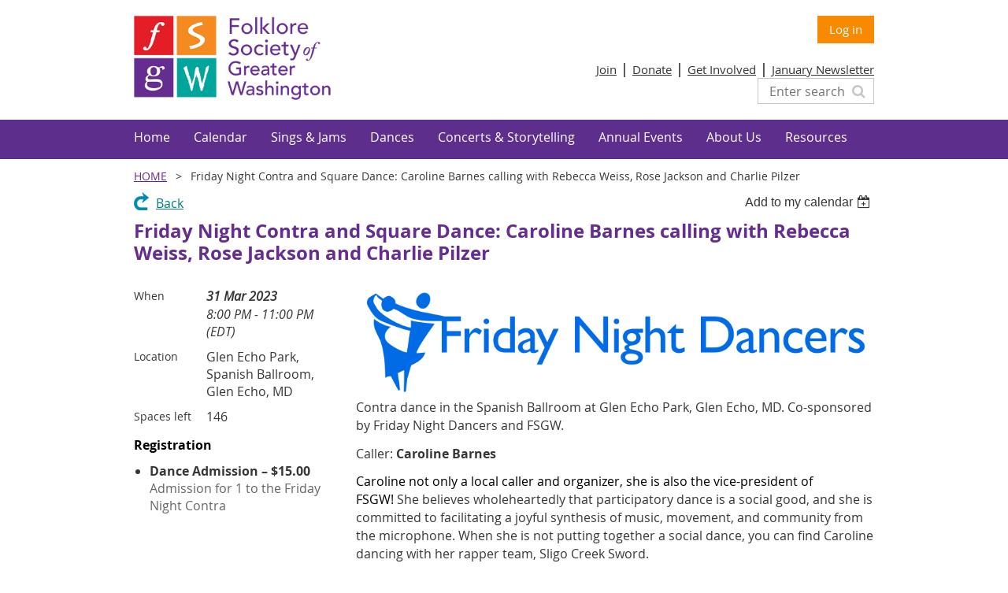

--- FILE ---
content_type: text/html; charset=utf-8
request_url: https://fsgw.org/event-5103204
body_size: 10885
content:
<!DOCTYPE html>
<!--[if lt IE 7 ]><html lang="en" class="no-js ie6 "><![endif]-->
<!--[if IE 7 ]><html lang="en" class="no-js ie7 "> <![endif]-->
<!--[if IE 8 ]><html lang="en" class="no-js ie8 "> <![endif]-->
<!--[if IE 9 ]><html lang="en" class="no-js ie9 "><![endif]-->
<!--[if (gt IE 9)|!(IE)]><!--><html lang="en" class="no-js "> <!--<![endif]-->
  <head id="Head1">
		<link rel="stylesheet" type="text/css" href="https://kit-pro.fontawesome.com/releases/latest/css/pro.min.css" />
<meta name="viewport" content="width=device-width, initial-scale=1.0">
<link href="https://sf.wildapricot.org/BuiltTheme/whiteboard_maya_blue.v3.0/current/18a96b93/Styles/combined.css" rel="stylesheet" type="text/css" /><link href="https://fsgw.org/resources/theme/customStyles.css?t=638205337028070000" rel="stylesheet" type="text/css" /><link href="https://fsgw.org/resources/theme/user.css?t=638211678820000000" rel="stylesheet" type="text/css" /><link href="https://live-sf.wildapricot.org/WebUI/built9.11.0-db59b40/scripts/public/react/index-84b33b4.css" rel="stylesheet" type="text/css" /><link href="https://live-sf.wildapricot.org/WebUI/built9.11.0-db59b40/css/shared/ui/shared-ui-compiled.css" rel="stylesheet" type="text/css" /><script type="text/javascript" language="javascript" id="idJavaScriptEnvironment">var bonaPage_BuildVer='9.11.0-db59b40';
var bonaPage_AdminBackendUrl = '/admin/';
var bonaPage_StatRes='https://live-sf.wildapricot.org/WebUI/';
var bonaPage_InternalPageType = { isUndefinedPage : false,isWebPage : false,isAdminPage : false,isDialogPage : false,isSystemPage : true,isErrorPage : false,isError404Page : false };
var bonaPage_PageView = { isAnonymousView : true,isMemberView : false,isAdminView : false };
var WidgetMode = 0;
var bonaPage_IsUserAnonymous = true;
var bonaPage_ThemeVer='18a96b93638211678820000000638205337028070000'; var bonaPage_ThemeId = 'whiteboard_maya_blue.v3.0'; var bonaPage_ThemeVersion = '3.0';
var bonaPage_id='18008'; version_id='';
if (bonaPage_InternalPageType && (bonaPage_InternalPageType.isSystemPage || bonaPage_InternalPageType.isWebPage) && window.self !== window.top) { var success = true; try { var tmp = top.location.href; if (!tmp) { top.location = self.location; } } catch (err) { try { if (self != top) { top.location = self.location; } } catch (err) { try { if (self != top) { top = self; } success = false; } catch (err) { success = false; } } success = false; } if (!success) { window.onload = function() { document.open('text/html', 'replace'); document.write('<ht'+'ml><he'+'ad></he'+'ad><bo'+'dy><h1>Wrong document context!</h1></bo'+'dy></ht'+'ml>'); document.close(); } } }
try { function waMetricsGlobalHandler(args) { if (WA.topWindow.waMetricsOuterGlobalHandler && typeof(WA.topWindow.waMetricsOuterGlobalHandler) === 'function') { WA.topWindow.waMetricsOuterGlobalHandler(args); }}} catch(err) {}
 try { if (parent && parent.BonaPage) parent.BonaPage.implementBonaPage(window); } catch (err) { }
try { document.write('<style type="text/css"> .WaHideIfJSEnabled, .HideIfJSEnabled { display: none; } </style>'); } catch(err) {}
var bonaPage_WebPackRootPath = 'https://live-sf.wildapricot.org/WebUI/built9.11.0-db59b40/scripts/public/react/';</script><script type="text/javascript" language="javascript" src="https://live-sf.wildapricot.org/WebUI/built9.11.0-db59b40/scripts/shared/bonapagetop/bonapagetop-compiled.js" id="idBonaPageTop"></script><script type="text/javascript" language="javascript" src="https://live-sf.wildapricot.org/WebUI/built9.11.0-db59b40/scripts/public/react/index-84b33b4.js" id="ReactPublicJs"></script><script type="text/javascript" language="javascript" src="https://live-sf.wildapricot.org/WebUI/built9.11.0-db59b40/scripts/shared/ui/shared-ui-compiled.js" id="idSharedJs"></script><script type="text/javascript" language="javascript" src="https://live-sf.wildapricot.org/WebUI/built9.11.0-db59b40/General.js" id=""></script><script type="text/javascript" language="javascript" src="https://sf.wildapricot.org/BuiltTheme/whiteboard_maya_blue.v3.0/current/18a96b93/Scripts/combined.js" id=""></script><title>FSGW - Friday Night Contra and Square Dance: Caroline Barnes calling with Rebecca Weiss, Rose Jackson and Charlie Pilzer</title>
<link rel="apple-touch-icon" sizes="180x180" href="/Resources/Pictures/Favicon/apple-touch-icon.png">
<link rel="icon" type="image/png" sizes="32x32" href="/Resources/Pictures/Favicon/favicon-32x32.png">
<link rel="icon" type="image/png" sizes="16x16" href="/Resources/Pictures/Favicon/favicon-16x16.png">
<link rel="manifest" href="/Resources/Pictures/Favicon/site.webmanifest">
<link rel="shortcut icon" href="/Resources/Pictures/Favicon/favicon.ico">
<meta name="msapplication-TileColor" content="#da532c">
<meta name="msapplication-config" content="/Resources/Pictures/Favicon/browserconfig.xml">
<meta name="theme-color" content="#ffffff"><meta name="apple-itunes-app" content="app-id=1220348450, app-argument="><link rel="search" type="application/opensearchdescription+xml" title="fsgw.org" href="/opensearch.ashx" /></head>
  <body id="PAGEID_18008" class="publicContentView LayoutMain">
<div class="mLayout layoutMain state1" id="mLayout">

<script type="text/javascript">
/*
var layoutState = document.getElementById('mLayout');
var rsStateWidth1 = 960;
var rsStateWidth2 = 600;
var rsStateWidth3 = 320;

function SetStateLayout()
{
	var bodyWidth = BonaPage.getInnerWidth();

	layoutState.className = layoutState.className.replace(/\s?state\d+/g,"");

	if( bodyWidth >= rsStateWidth1 )
		layoutState.className += ' state1';
	if( bodyWidth >= rsStateWidth2 && bodyWidth < rsStateWidth1 )
		layoutState.className += ' state2';
	if( bodyWidth < rsStateWidth2 )
		layoutState.className += ' state3';

	// message
	if( !document.getElementById('textWidth') )
	{
		var firstEl = layoutState.getElementsByTagName('div')[0];
		var newDivElem = document.createElement('div');
		newDivElem.id = 'textWidth';
		layoutState.insertBefore(newDivElem, firstEl);
	}
	document.getElementById('textWidth').innerHTML = 'bodyWidth: ' + bodyWidth;
}


jq$(function(){

	SetStateLayout();

	if (window.addEventListener)
	{
		window.addEventListener('resize', function() { SetStateLayout(); }, false);
		window.addEventListener("orientationchange", function() { SetStateLayout(); }, false);
	}

});*/

</script> <!-- header zone -->
		<div class="zoneHeader1">
			<div class="container_12">
				<div class="s1_grid_12 s2_grid_12 s3_grid_12">
<div id="idHeaderContentHolder" data-componentId="Header" class="WaPlaceHolder WaPlaceHolderHeader" style=""><div style=""><div id="id_ka5NBSU" data-componentId="ka5NBSU" class="WaLayoutContainerFirst" style="margin-bottom:-1px;"><table cellspacing="0" cellpadding="0" class="WaLayoutTable" style=""><tr data-componentId="ka5NBSU_row" class="WaLayoutRow"><td id="id_m8bDl6J" data-componentId="m8bDl6J" class="WaLayoutItem" style="width:50%;"><div id="id_3GBLK9C" class="WaLayoutPlaceHolder placeHolderContainer" data-componentId="3GBLK9C" style=""><div style=""><div id="id_X77Yuf4" class="WaGadgetOnly WaGadgetContent  gadgetStyleNone" style="" data-componentId="X77Yuf4" ><div class="gadgetStyleBody gadgetContentEditableArea" style="" data-editableArea="0" data-areaHeight="auto">
<p><a href="/"><img src="/resources/logos%20and%20letterhead/FSGW-logo-colored-square.png" alt="" title="" border="0" width="250" height="107"></a><br></p></div>
</div></div></div></td><td style="" data-componentId="m8bDl6J_separator" class="WaLayoutSeparator"><div style="width: inherit;"></div></td><td id="id_rZfriOH" data-componentId="rZfriOH" class="WaLayoutItem" style="width:50%;"><div id="id_TFRv1S7" class="WaLayoutPlaceHolder placeHolderContainer" data-componentId="TFRv1S7" style=""><div style=""><div id="id_fylOOTM" class="WaGadgetFirst WaGadgetLoginButton  gadgetStyleNone" style="margin-top:0px;margin-bottom:0px;" data-componentId="fylOOTM" ><div class="alignRight">
  <div class="loginBoxLinkContainer">
    <a class="loginBoxLinkButton" href="https://fsgw.org/Sys/Login">Log in</a>
  </div>
  </div>
</div><div id="id_FofuTJz" class="WaGadget WaGadgetCustomMenu  menuStyleNone" style="margin-top:0px;margin-bottom:0px;" data-componentId="FofuTJz" ><div class="gadgetStyleBody " style=""  data-areaHeight="auto">
<ul class="orientationHorizontal alignRight">

<li>
			<a href="/join" title="Join ">Join </a>
		</li>
<li>
			<a href="/donate" title="Donate">Donate</a>
		</li>
<li>
			<a href="https://fsgw.org/get-involved" title="Get Involved">Get Involved</a>
		</li>
<li>
			<a href="https://fsgw2.org/newsletters/FSGW-NL-v62/FSGW-NL-v62n05.pdf" title="January Newsletter">January Newsletter</a>
		</li>
</ul>

</div>
</div><div id="id_eoXdJQL" class="WaGadgetLast WaGadgetSiteSearch  gadgetStyleNone" style="" data-componentId="eoXdJQL" ><div class="gadgetStyleBody " style=""  data-areaHeight="auto">
<div class="searchBoxOuter alignRight">
	<div class="searchBox">
<form method="post" action="https://fsgw.org/Sys/Search" id="id_eoXdJQL_form" class="generalSearchBox"  data-disableInAdminMode="true">
<span class="searchBoxFieldContainer"><input class="searchBoxField" type="text" name="searchString" id="idid_eoXdJQL_searchBox" value="" maxlength="300" autocomplete="off"  placeholder="Enter search string"></span>
<div class="autoSuggestionBox" id="idid_eoXdJQL_resultDiv"></div>
</form></div>
	</div>
	<script type="text/javascript">
		(function(){

			function init()
			{
				var model = {};
				model.gadgetId = 'idid_eoXdJQL';
				model.searchBoxId = 'idid_eoXdJQL_searchBox';
				model.resultDivId = 'idid_eoXdJQL_resultDiv';
				model.selectedTypes = '17';
				model.searchTemplate = 'https://fsgw.org/Sys/Search?q={0}&types={1}&page={2}';
				model.searchActionUrl = '/Sys/Search/DoSearch';
				model.GoToSearchPageTextTemplate = 'Search for &#39;{0}&#39;';
				model.autoSuggest = true;
				var WASiteSearch = new WASiteSearchGadget(model);
			}

			jq$(document).ready(init);
		}) ();
	</script>
</div>
</div></div></div></td></tr></table> </div><div id="id_yOhi7Wr" class="WaGadget WaGadgetMenuHorizontal  menuStyle001" style="margin-bottom:0px;" data-componentId="yOhi7Wr" ><div class="menuBackground"></div>
<div class="menuInner">
	<ul class="firstLevel">
<li class=" ">
	<div class="item">
		<a href="https://fsgw.org/" title="Home"><span>Home</span></a>
</div>
</li>
	
<li class=" ">
	<div class="item">
		<a href="https://fsgw.org/calendar" title="Calendar"><span>Calendar</span></a>
</div>
</li>
	
<li class=" dir">
	<div class="item">
		<a href="https://fsgw.org/sings-jams" title="Sings &amp; Jams"><span>Sings &amp; Jams</span></a>
<ul class="secondLevel">
<li class=" ">
	<div class="item">
		<a href="https://fsgw.org/open-sings" title="Open Sings"><span>Open Sings</span></a>
</div>
</li>
	
<li class=" ">
	<div class="item">
		<a href="https://fsgw.org/song-circles" title="Song Circles"><span>Song Circles</span></a>
</div>
</li>
	
<li class=" ">
	<div class="item">
		<a href="https://fsgw.org/gospel-sings" title="Gospel Sings"><span>Gospel Sings</span></a>
</div>
</li>
	
<li class=" ">
	<div class="item">
		<a href="https://fsgw.org/Takoma-Park-Old-Time-Jam" title="Takoma Park Old Time Jams"><span>Takoma Park Old Time Jams</span></a>
</div>
</li>
	
</ul>
</div>
</li>
	
<li class=" dir">
	<div class="item">
		<a href="https://fsgw.org/dances" title="Dances"><span>Dances</span></a>
<ul class="secondLevel">
<li class=" ">
	<div class="item">
		<a href="https://fsgw.org/silver-spring-contra-dance" title="Silver Spring Contra Dance"><span>Silver Spring Contra Dance</span></a>
</div>
</li>
	
<li class=" ">
	<div class="item">
		<a href="https://fsgw.org/page-18606" title="Dancing Planet Contra Dance"><span>Dancing Planet Contra Dance</span></a>
</div>
</li>
	
<li class=" ">
	<div class="item">
		<a href="https://fsgw.org/barn-dance" title="Barn Dance"><span>Barn Dance</span></a>
</div>
</li>
	
<li class=" dir">
	<div class="item">
		<a href="https://fsgw.org/ecd" title="English Country Dance"><span>English Country Dance</span></a>
<ul class="secondLevel">
<li class=" ">
	<div class="item">
		<a href="https://fsgw.org/ECDC" title="English Country Dance Committee"><span>English Country Dance Committee</span></a>
</div>
</li>
	
</ul>
</div>
</li>
	
<li class=" ">
	<div class="item">
		<a href="https://fsgw.org/greenbelt-international-dancers" title="International Folk Dancing (Greenbelt)"><span>International Folk Dancing (Greenbelt)</span></a>
</div>
</li>
	
<li class=" ">
	<div class="item">
		<a href="https://fsgw.org/international-dances-glenecho" title="International Folk Dancing (Glen Echo)"><span>International Folk Dancing (Glen Echo)</span></a>
</div>
</li>
	
</ul>
</div>
</li>
	
<li class=" dir">
	<div class="item">
		<a href="https://fsgw.org/Concerts-&amp;-Storytelling" title="Concerts &amp; Storytelling"><span>Concerts &amp; Storytelling</span></a>
<ul class="secondLevel">
<li class=" ">
	<div class="item">
		<a href="https://fsgw.org/concerts" title="Concerts"><span>Concerts</span></a>
</div>
</li>
	
<li class=" ">
	<div class="item">
		<a href="https://fsgw.org/grapevine" title="Grapevine (Storytelling)"><span>Grapevine (Storytelling)</span></a>
</div>
</li>
	
<li class=" ">
	<div class="item">
		<a href="https://fsgw.org/story-swaps" title="Story Swaps"><span>Story Swaps</span></a>
</div>
</li>
	
</ul>
</div>
</li>
	
<li class=" dir">
	<div class="item">
		<a href="https://fsgw.org/annual-events" title="Annual Events"><span>Annual Events</span></a>
<ul class="secondLevel">
<li class=" ">
	<div class="item">
		<a href="https://fsgw.org/hashtag-dance-weekend" title="MAR: Hashdance Weekend"><span>MAR: Hashdance Weekend</span></a>
</div>
</li>
	
<li class=" ">
	<div class="item">
		<a href="https://fsgw.org/mini-fest" title="MAR: Mini-Fest"><span>MAR: Mini-Fest</span></a>
</div>
</li>
	
<li class=" ">
	<div class="item">
		<a href="https://fsgw.org/shape-note-convention" title="APR: Potomac River Shape Note Singing Convention"><span>APR: Potomac River Shape Note Singing Convention</span></a>
</div>
</li>
	
<li class=" dir">
	<div class="item">
		<a href="https://fsgw.org/washington-spring-ball" title="MAY: Washington Spring Ball"><span>MAY: Washington Spring Ball</span></a>
<ul class="secondLevel">
<li class=" ">
	<div class="item">
		<a href="https://fsgw.org/Spring-Ball-FAQs" title="Spring Ball FAQs"><span>Spring Ball FAQs</span></a>
</div>
</li>
	
<li class=" ">
	<div class="item">
		<a href="https://fsgw.org/Spring-Ball-Restaurant-Tips" title="Local Resturants"><span>Local Resturants</span></a>
</div>
</li>
	
<li class=" ">
	<div class="item">
		<a href="https://fsgw.org/page-18610" title="Spring Ball Program (music, videos)"><span>Spring Ball Program (music, videos)</span></a>
</div>
</li>
	
</ul>
</div>
</li>
	
<li class=" ">
	<div class="item">
		<a href="https://fsgw.org/contrastock" title="OCT: Contrastock"><span>OCT: Contrastock</span></a>
</div>
</li>
	
<li class=" ">
	<div class="item">
		<a href="https://fsgw.org/getaway" title="OCT: Getaway"><span>OCT: Getaway</span></a>
</div>
</li>
	
<li class=" ">
	<div class="item">
		<a href="https://fsgw.org/FSGW-Picnic" title="OCT: FSGW Picnic"><span>OCT: FSGW Picnic</span></a>
</div>
</li>
	
<li class=" dir">
	<div class="item">
		<a href="https://fsgw.org/washington-folk-festival" title="OCT: Washington Folk Festival"><span>OCT: Washington Folk Festival</span></a>
<ul class="secondLevel">
<li class=" ">
	<div class="item">
		<a href="https://fsgw.org/WFF-Donate" title="Donating to WFF"><span>Donating to WFF</span></a>
</div>
</li>
	
</ul>
</div>
</li>
	
<li class=" ">
	<div class="item">
		<a href="https://fsgw.org/nye-contradance-ball" title="DEC: New Year&#39;s Eve Contradance Ball"><span>DEC: New Year&#39;s Eve Contradance Ball</span></a>
</div>
</li>
	
<li class=" ">
	<div class="item">
		<a href="https://fsgw.org/nye-english-country-gala" title="DEC: New Year&#39;s Eve English Country Gala"><span>DEC: New Year&#39;s Eve English Country Gala</span></a>
</div>
</li>
	
</ul>
</div>
</li>
	
<li class=" dir">
	<div class="item">
		<a href="https://fsgw.org/about-us" title="About Us"><span>About Us</span></a>
<ul class="secondLevel">
<li class=" ">
	<div class="item">
		<a href="https://fsgw.org/contact" title="Contact Us"><span>Contact Us</span></a>
</div>
</li>
	
<li class=" ">
	<div class="item">
		<a href="https://fsgw.org/get-involved" title="Get Involved"><span>Get Involved</span></a>
</div>
</li>
	
<li class=" ">
	<div class="item">
		<a href="https://fsgw.org/board" title="Our Board"><span>Our Board</span></a>
</div>
</li>
	
<li class=" ">
	<div class="item">
		<a href="https://fsgw.org/Elections" title="FSGW Election"><span>FSGW Election</span></a>
</div>
</li>
	
<li class=" ">
	<div class="item">
		<a href="https://fsgw.org/by-laws" title="By-Laws"><span>By-Laws</span></a>
</div>
</li>
	
</ul>
</div>
</li>
	
<li class=" dir">
	<div class="item">
		<a href="https://fsgw.org/page-18530" title="Resources"><span>Resources</span></a>
<ul class="secondLevel">
<li class=" ">
	<div class="item">
		<a href="https://fsgw.org/scholarships" title="Scholarships"><span>Scholarships</span></a>
</div>
</li>
	
<li class=" ">
	<div class="item">
		<a href="https://fsgw.org/sponsorship" title="Sponsorship and Co-Sponsorship"><span>Sponsorship and Co-Sponsorship</span></a>
</div>
</li>
	
<li class=" ">
	<div class="item">
		<a href="https://fsgw.org/Newsletter" title="Newsletter"><span>Newsletter</span></a>
</div>
</li>
	
<li class=" ">
	<div class="item">
		<a href="https://fsgw.org/Terms-of-Service" title="Terms of Service"><span>Terms of Service</span></a>
</div>
</li>
	
<li class=" ">
	<div class="item">
		<a href="https://fsgw.org/Privacy-Policy" title="Privacy Policy"><span>Privacy Policy</span></a>
</div>
</li>
	
<li class=" ">
	<div class="item">
		<a href="https://fsgw.org/Refund-Policy" title="Refund Policy"><span>Refund Policy</span></a>
</div>
</li>
	
<li class=" dir">
	<div class="item">
		<a href="https://fsgw.org/FSGW-covid19-response" title="FSGW Policy: Respiratory Viruses and In-Person Participation"><span>FSGW Policy: Respiratory Viruses and In-Person Participation</span></a>
<ul class="secondLevel">
<li class=" ">
	<div class="item">
		<a href="https://fsgw.org/page-18515" title="History of FSGW COVID-19 Response"><span>History of FSGW COVID-19 Response</span></a>
</div>
</li>
	
</ul>
</div>
</li>
	
<li class=" ">
	<div class="item">
		<a href="https://fsgw.org/safety-policy" title="FSGW Safety Policy"><span>FSGW Safety Policy</span></a>
</div>
</li>
	
<li class=" ">
	<div class="item">
		<a href="https://fsgw.org/FAQ-members" title="FAQs for Members"><span>FAQs for Members</span></a>
</div>
</li>
	
<li class=" ">
	<div class="item">
		<a href="https://fsgw.org/FAQ-performers" title="FAQs for Performers"><span>FAQs for Performers</span></a>
</div>
</li>
	
<li class=" ">
	<div class="item">
		<a href="https://fsgw.org/Talent-Directory" title="Talent Directory"><span>Talent Directory</span></a>
</div>
</li>
	
<li class=" ">
	<div class="item">
		<a href="https://fsgw.org/logo-usage" title="Logos and Use Guidelines"><span>Logos and Use Guidelines</span></a>
</div>
</li>
	
<li class=" dir">
	<div class="item">
		<a href="https://fsgw.org/past-sponsored-events" title="Past Sponsored Events"><span>Past Sponsored Events</span></a>
<ul class="secondLevel">
<li class=" ">
	<div class="item">
		<a href="https://fsgw.org/dare-to-be-square" title="MAY: Dare to Be Square - DMV"><span>MAY: Dare to Be Square - DMV</span></a>
</div>
</li>
	
<li class=" dir">
	<div class="item">
		<a href="https://fsgw.org/Friday-contra-square-dance" title="Friday Night Contra &amp; Square Dance"><span>Friday Night Contra &amp; Square Dance</span></a>
<ul class="secondLevel">
<li class=" ">
	<div class="item">
		<a href="https://fsgw.org/Open-Band" title="Open Band"><span>Open Band</span></a>
</div>
</li>
	
</ul>
</div>
</li>
	
<li class=" ">
	<div class="item">
		<a href="https://fsgw.org/page-18493" title="Sunday Contra &amp; Square Dance"><span>Sunday Contra &amp; Square Dance</span></a>
</div>
</li>
	
<li class=" ">
	<div class="item">
		<a href="https://fsgw.org/contra-sonic" title="Contra Sonic"><span>Contra Sonic</span></a>
</div>
</li>
	
<li class=" ">
	<div class="item">
		<a href="https://fsgw.org/dc-square-dance" title="DC Square Dance"><span>DC Square Dance</span></a>
</div>
</li>
	
<li class=" ">
	<div class="item">
		<a href="https://fsgw.org/balfolk" title="Balfolk"><span>Balfolk</span></a>
</div>
</li>
	
</ul>
</div>
</li>
	
</ul>
</div>
</li>
	
</ul>
</div>

<script type="text/javascript">
	jq$(function()
	{
		var gadgetHorMenu = jq$('#id_yOhi7Wr'),
			gadgetHorMenuContainer = gadgetHorMenu.find('.menuInner'),
			firstLevelMenu = gadgetHorMenu.find('ul.firstLevel'),
			holderInitialMenu = firstLevelMenu.children(),
			outsideItems = null,
			phantomElement = '<li class="phantom"><div class="item"><a href="#"><span>&#x2261;</span></a><ul class="secondLevel"></ul></div></li>',
			placeHolder = gadgetHorMenu.parents('.WaLayoutPlaceHolder'),
			placeHolderId = placeHolder && placeHolder.attr('data-componentId'),
			mobileState = false,
			rsStateWidth2 = 617,
			isTouchSupported = !!(('ontouchstart' in window) || (window.DocumentTouch && document instanceof DocumentTouch) || (navigator.msPointerEnabled && navigator.msMaxTouchPoints));


		function resizeMenu()
		{
			var i,
				len,
				fitMenuWidth = 0,
				menuItemPhantomWidth = 80;

			// background track
			gadgetHorMenu.find('.menuBackground').css(
			{
				'width': jq$('body').width(),
				'left': ( ( jq$('body').width() - gadgetHorMenu.width() ) * -0.5 )
			});

			firstLevelMenu.html( holderInitialMenu).removeClass('adapted').css({ width: 'auto' }); // restore initial menu

			if( !gadgetHorMenuContainer.find('.menuButton').size() )
			{
				gadgetHorMenuContainer.prepend('<div class="menuButton"></div>');

				gadgetHorMenuContainer.find('.menuButton').on("click",function()
				{
					gadgetHorMenuContainer.find('ul.firstLevel').toggle();
					return false;
				});

				jq$('body').on("click",function()
				{
					if( mobileState )
						gadgetHorMenuContainer.find('ul.firstLevel').hide();
				});
			}

			// for state 3
			if( jq$(window).width() < rsStateWidth2 && mobileState == false )
			{
				gadgetHorMenuContainer.find('ul.firstLevel').attr('style','');
				mobileState = true;

				return false;
			}

			if( jq$(window).width() >= rsStateWidth2 )
			{
				gadgetHorMenuContainer.find('ul.firstLevel').attr('style','');
				mobileState = false;
			}


			if( firstLevelMenu.width() > gadgetHorMenuContainer.width() ) // if menu oversize
			{
				menuItemPhantomWidth = firstLevelMenu.addClass('adapted').append( phantomElement).children('.phantom').width();

				for( i = 0, len = holderInitialMenu.size(); i <= len; i++ )
				{
					fitMenuWidth += jq$( holderInitialMenu.get(i) ).width();

					if( fitMenuWidth + menuItemPhantomWidth > gadgetHorMenuContainer.width() )
					{
						outsideItems = firstLevelMenu.children(':gt('+(i-1)+'):not(.phantom)').remove();
						firstLevelMenu.find('.phantom > .item > ul').append( outsideItems);
						break;
					}
				}
				gadgetHorMenu.find('.phantom > .item > a').click(function(){ return false; });
			}

			disableFirstTouch();

			firstLevelMenu.css( 'width', '' ); // restore initial menu width
			firstLevelMenu.children().removeClass('last-child').eq(-1).addClass('last-child'); // add last-child mark
		}

		resizeMenu();

		jq$(window).resize(function()
		{
			resizeMenu();
		});

		jq$(window).load(function(){
			resizeMenu();
		});

		function onLayoutColumnResized(sender, args)
		{
			args = args || {};

			if (placeHolderId && (placeHolderId == args.leftColPlaceHolderId || placeHolderId == args.rightColPlaceHolderId))
			{
				resizeMenu();
			}
		}

		BonaPage.addPageStateHandler(BonaPage.PAGE_PARSED, function() { WA.Gadgets.LayoutColumnResized.addHandler(onLayoutColumnResized); });
		BonaPage.addPageStateHandler(BonaPage.PAGE_UNLOADED, function() { WA.Gadgets.LayoutColumnResized.removeHandler(onLayoutColumnResized); });


        function disableFirstTouch()
        {
          if (!isTouchSupported) return;


          jq$('#id_yOhi7Wr').find('.menuInner li.dir > .item > a').on( 'click', function(event)
          {
            if( !this.touchCounter )
              this.touchCounter = 0;

            if( this.touchCounter >= 1 )
            {
              this.touchCounter = 0;
              return true;
            }
            this.touchCounter++;

            if (!mobileState)
            {
              WA.stopEventDefault(event);
            }
          });

          jq$('#id_yOhi7Wr').find('.menuInner li.dir > .item > a').on( 'mouseout', function(event)
          {
            if( !this.touchCounter )
              this.touchCounter = 0;
            this.touchCounter = 0;
          });
        }

        disableFirstTouch();

	});
</script></div><div id="id_GsQDnbD" class="WaGadgetLast WaGadgetBreadcrumbs  gadgetStyleNone" style="margin-bottom:0px;" data-componentId="GsQDnbD" ><div class="gadgetStyleBody " style=""  data-areaHeight="auto">
<ul>
<li><a href="https://fsgw.org/">Home</a></li>
<li class="last">Friday Night Contra and Square Dance: Caroline Barnes calling with Rebecca Weiss, Rose Jackson and Charlie Pilzer</li>
</ul>
</div>
</div></div>
</div></div>
			</div>
		</div>
		<div class="zoneHeader2">
			<div class="container_12">
				<div class="s1_grid_12 s2_grid_12 s3_grid_12">
</div>
			</div>
		</div>
		<div class="zoneHeader3">
			<div class="container_12">
				<div class="s1_grid_12 s2_grid_12 s3_grid_12">
</div>
			</div>
		</div>
		<div class="zoneHeader4">
			<div class="container_12">
				<div class="s1_grid_12 s2_grid_12 s3_grid_12">
</div>
			</div>
		</div>
		<!-- /header zone -->

<!-- content zone -->
	<div class="zoneContent">
		<div class="container_12">
			<div class="s1_grid_12 s2_grid_12 s3_grid_12">
<div id="idPrimaryContentBlock1Content" data-componentId="Content" class="WaPlaceHolder WaPlaceHolderContent" style="background-color:transparent;"><div style=""><div id="" class="WaGadgetFirst WaGadgetEvents  gadgetStyleNone WaGadgetEventsStateDetails" style="" data-componentId="4UVYlgy" >



<form method="post" action="" id="form">
<div class="aspNetHidden">
<input type="hidden" name="__VIEWSTATE" id="__VIEWSTATE" value="PjyDsCILaqmJ3Xvkz2nOHKEv6Fv0XmKeFP7Hmy0wnhxqP94L1sn85uJfC/IwzRqXYFhW3zUh91cogSCcfJI3gv8gTiDSC72IjSczylpTXmUFMEpBUMAQxyo8VMIYXKefserzFFGdDKBfhBlhn81JoGUG2qL6CCu1R8ff035Ez0icg6l90WLNd3p7ec3bxaDVh8JGfNXHyT+5IoFZaKTbn9h8jeVmi6+9LFBPw0xm/T6osJQah9etSbcRy6OTONCdDKLsCUt2IJh93RY9fiPwoGQDlpQnOt4e8wRxZuqspIg/Qzj7" />
</div>

    
    <input type="hidden" name="FunctionalBlock1$contentModeHidden" id="FunctionalBlock1_contentModeHidden" value="1" />



       
  <div id="idEventsTitleMainContainer" class="pageTitleOuterContainer">
    <div id="idEventBackContainer" class="pageBackContainer">
      <a id="FunctionalBlock1_ctl00_eventPageViewBase_ctl00_ctl00_back" class="eventBackLink" href="javascript: history.back();">Back</a>
    </div>
      
    <div id="idEventViewSwitcher" class="pageViewSwitcherOuterContainer">
      
<div class="cornersContainer"><div class="topCorners"><div class="c1"></div><div class="c2"></div><div class="c3"></div><div class="c4"></div><div class="c5"></div></div></div>
  <div class="pageViewSwitcherContainer"><div class="d1"><div class="d2"><div class="d3"><div class="d4"><div class="d5"><div class="d6"><div class="d7"><div class="d8"><div class="d9"><div class="inner">
    <div id="init-add-event-to-calendar-dropdown-5103204" class="semantic-ui" style="color: inherit; background: transparent;"></div>
    <script>
      function initAddEventToCalendarDropDown5103204()
      {
        if (typeof window.initAddEventToCalendarDropDown !== 'function') { return; }
      
        const domNodeId = 'init-add-event-to-calendar-dropdown-5103204';
        const event = {
          id: '5103204',
          title: 'Friday Night Contra and Square Dance: Caroline Barnes calling with Rebecca Weiss, Rose Jackson and Charlie Pilzer',
          description: 'Contra dance in the Spanish Ballroom at Glen Echo Park, Glen Echo, MD. Co-sponsored by Friday Night Dancers and FSGW.    Caller: Caroline Barnes    Caroline not only a local caller and organizer, she is also the vice-president of FSGW! She believes wholeheartedly that participatory dance is a social good, and she is committed to facilitating a joyful synthesis of music, movement, and community from the microphone. When she is not putting together a social dance, you can find Caroline dancing with her rapper team, Sligo Creek Sword.    Band: Charlie Pilzer, Rebecca Weiss and Rose Jackson    Rose, Rebecca, and Charlie represent a confluence of the rivers of contra dance music of New England and the mid-Atlantic. Rose hails from Western Massachusetts, Charlie from Maryland, and Rebecca from both. Together, they bring sparkling jigs like the stars on a clear winter evening, driving reels like maple sap running in the spring, waltzes like porch sitting in the hot summer, and twin fiddle harmonies bright as the colors in autumn. Hang on for new twists on old tunes and old twists on new tunes!    Also, Charlie Pilzer is the FSGW President!           All dances will be taught.     Lesson at 7:30pm          COVID Policy: This is an FSGW Tier 1 event, which means -        * Registration is required of all participants. Pre-registration is preferred - you may pay online or wait to pay at the door. You may register at the door. Cash and credit card are accepted at the door.            * Registrations may be cancelled prior to the event, and any payment will be refunded as a credit for future use. No refunds will be available after the event has started.            * Masks (N95 / KN95 / KF94) are required at all times.            * All participants must be able to show proof of vaccination with at least one booster.             More info on FSGW&amp;#39;s Covid response here            '.replace(/\r+/g, ''),
          location: 'Glen Echo Park, Spanish Ballroom, Glen Echo, MD',
          url: window.location.href,
          allDay: 'True' === 'False',
          start: '2023-04-01T00:00:00Z', 
          end: '2023-04-01T03:00:00Z',
          sessions: [{"title":"Friday Night Contra and Square Dance: Caroline Barnes calling with Rebecca Weiss, Rose Jackson and Charlie Pilzer","start":"2023-04-01T00:00:00Z","end":"2023-04-01T03:00:00Z","allDay":false}]
        };
      
        window.initAddEventToCalendarDropDown(event, domNodeId);
      }    
    
      window.BonaPage.addPageStateHandler(window.BonaPage.PAGE_PARSED, initAddEventToCalendarDropDown5103204);

    </script>
  </div></div></div></div></div></div></div></div></div></div></div>
<div class="cornersContainer"><div class="bottomCorners"><div class="c5"></div><div class="c4"></div><div class="c3"></div><div class="c2"></div><div class="c1"></div></div></div>

    </div>
    <div class="pageTitleContainer eventsTitleContainer">
      <h1 class="pageTitle SystemPageTitle">
        Friday Night Contra and Square Dance: Caroline Barnes calling with Rebecca Weiss, Rose Jackson and Charlie Pilzer
      </h1>
    </div>
  </div>
      

      


<div class="boxOuterContainer boxBaseView"><div class="cornersContainer"><div class="topCorners"><div class="c1"></div><div class="c2"></div><div class="c3"></div><div class="c4"></div><div class="c5"></div><!--[if gt IE 6]><!--><div class="r1"><div class="r2"><div class="r3"><div class="r4"><div class="r5"></div></div></div></div></div><!--<![endif]--></div></div><div  class="boxContainer"><div class="d1"><div class="d2"><div class="d3"><div class="d4"><div class="d5"><div class="d6"><div class="d7"><div class="d8"><div class="d9"><div class="inner">
      
    <div class="boxBodyOuterContainer"><div class="cornersContainer"><div class="topCorners"><div class="c1"></div><div class="c2"></div><div class="c3"></div><div class="c4"></div><div class="c5"></div><!--[if gt IE 6]><!--><div class="r1"><div class="r2"><div class="r3"><div class="r4"><div class="r5"></div></div></div></div></div><!--<![endif]--></div></div><div  class="boxBodyContainer"><div class="d1"><div class="d2"><div class="d3"><div class="d4"><div class="d5"><div class="d6"><div class="d7"><div class="d8"><div class="d9"><div class="inner">
          
        <div class="boxBodyInfoOuterContainer boxBodyInfoViewFill"><div class="cornersContainer"><div class="topCorners"><div class="c1"></div><div class="c2"></div><div class="c3"></div><div class="c4"></div><div class="c5"></div><!--[if gt IE 6]><!--><div class="r1"><div class="r2"><div class="r3"><div class="r4"><div class="r5"></div></div></div></div></div><!--<![endif]--></div></div><div  class="boxBodyInfoContainer"><div class="d1"><div class="d2"><div class="d3"><div class="d4"><div class="d5"><div class="d6"><div class="d7"><div class="d8"><div class="d9"><div class="inner">
              
            

<div class="boxInfoContainer">
  <ul class="boxInfo">
    <li class="eventInfoStartDate">
      <label class="eventInfoBoxLabel">When</label>
      <div class="eventInfoBoxValue"><strong>31 Mar 2023</strong></div>
    </li>
    <li id="FunctionalBlock1_ctl00_eventPageViewBase_ctl00_ctl00_eventInfoBox_startTimeLi" class="eventInfoStartTime">
      <label class="eventInfoBoxLabel">&nbsp;</label>
      <div class="eventInfoBoxValue"><span><div id="FunctionalBlock1_ctl00_eventPageViewBase_ctl00_ctl00_eventInfoBox_startTimeLocalizePanel" client-tz-item="America/New_York" client-tz-formatted=" (EDT)">
	8:00 PM - 11:00 PM
</div></span></div>
    </li>
    
    
    
    
    <li id="FunctionalBlock1_ctl00_eventPageViewBase_ctl00_ctl00_eventInfoBox_locationLi" class="eventInfoLocation">
      <label class="eventInfoBoxLabel">Location</label>
      <div class="eventInfoBoxValue"><span>Glen Echo Park, Spanish Ballroom, Glen Echo, MD</span></div>
    </li>
    <li id="FunctionalBlock1_ctl00_eventPageViewBase_ctl00_ctl00_eventInfoBox_ticketsLeft" class="eventInfoSpacesLeft">
      <label class="eventInfoBoxLabel">Spaces left</label>
      <div class="eventInfoBoxValue"><span>146</span></div>
    </li>
    
  </ul>
</div>

            
<div class="registrationInfoContainer">
  
    <h4 id="idRegistrationInfo" class="infoTitle">Registration</h4>
    <div class="infoText"></div>
  
  
    <ul class="registrationInfo">
  
    <li id="FunctionalBlock1_ctl00_eventPageViewBase_ctl00_ctl00_eventRegistrationTypesView_registrationTypesRepeater_ctl01_regTypeLi">
      <label class="regTypeLiLabel">
        <strong>
          Dance Admission – $15.00
        </strong>
        
        
      </label>
      <div class="regTypeLiValue">
        <span class="regTypeLiValueSpan">
          Admission for 1 to the Friday Night Contra
        </span>
      </div>
    </li>
  
    </ul>  
  
</div>

              
            
              
            

            
                
            
              
          <div class="clearEndContainer"></div></div></div></div></div></div></div></div></div></div></div></div><div class="cornersContainer"><div class="bottomCorners"><!--[if gt IE 6]><!--><div class="r1"><div class="r2"><div class="r3"><div class="r4"><div class="r5"></div></div></div></div></div><!--<![endif]--><div class="c5"></div><div class="c4"></div><div class="c3"></div><div class="c2"></div><div class="c1"></div></div></div></div>

          <div class="boxBodyContentOuterContainer"><div class="cornersContainer"><div class="topCorners"><div class="c1"></div><div class="c2"></div><div class="c3"></div><div class="c4"></div><div class="c5"></div><!--[if gt IE 6]><!--><div class="r1"><div class="r2"><div class="r3"><div class="r4"><div class="r5"></div></div></div></div></div><!--<![endif]--></div></div><div  class="boxBodyContentContainer fixedHeight"><div class="d1"><div class="d2"><div class="d3"><div class="d4"><div class="d5"><div class="d6"><div class="d7"><div class="d8"><div class="d9"><div class="inner gadgetEventEditableArea">
                  <p style="background-color: transparent;"><img src="/resources/E-Blast/FND_Logo2020%20BlueText.png" alt="" title="" border="0">Contra dance in the Spanish Ballroom at Glen Echo Park, Glen Echo, MD. Co-sponsored by Friday Night Dancers and FSGW.</p>

<p style="background-color: transparent; line-height: 16px;">Caller: <strong>Caroline Barnes</strong></p>

<p style=""><span style=""><span style=""><font color="#000000" style="font-size: 16px;"><span style="">Caroline<span style="">&nbsp;<span style="">not only a local&nbsp;</span></span></span>caller and organizer, she is also the vice-president of FSGW!&nbsp;</font></span></span><span style="">She believes wholeheartedly that participatory dance is a social good, and she is committed to facilitating a joyful synthesis of music, movement, and community from the microphone. When she is not putting together a social dance, you can find Caroline dancing with her rapper team, Sligo Creek Sword.</span></p>

<p style="background-color: transparent;">Band: <strong>Charlie Pilzer, Rebecca Weiss</strong> <span>and</span> <strong>Rose Jackson</strong></p>

<p style="background-color: transparent;"><span>Rose, Rebecca, and Charlie represent a confluence of the rivers of contra dance music of New England and the mid-Atlantic. Rose hails from Western Massachusetts, Charlie from Maryland, and Rebecca from both. Together, they bring sparkling jigs like the stars on a clear winter evening, driving reels like maple sap running in the spring, waltzes like porch sitting in the hot summer, and twin fiddle harmonies bright as the colors in autumn. Hang on for new twists on old tunes and old twists on new tunes!</span></p>

<p style="background-color: transparent;"><span>Also, Charlie Pilzer is the FSGW President!&nbsp;</span></p>

<p style="background-color: transparent; line-height: 24px;"><br></p>

<p style="background-color: transparent; line-height: 24px;">All dances will be taught.&nbsp;</p>

<p style="background-color: transparent; line-height: 16px;">Lesson at 7:30pm</p>

<p style="background-color: transparent;"><br></p>

<p style="background-color: transparent; line-height: 16px;"><strong>COVID Policy:</strong>&nbsp;This is an&nbsp;<strong>FSGW Tier 1 event</strong>,&nbsp;which means -</p>

<ul style="">
  <li><span style="background-color: transparent;"><strong>Registration is required</strong>&nbsp;of all participants. Pre-registration is preferred - you may pay online or wait to pay at the door. You may register at the door. Cash and credit card are accepted at the door.</span></li>

  <li><span style="background-color: transparent;">Registrations may be cancelled prior to the event, and any payment will be refunded as a credit for future use. No refunds will be available after the event has started.</span></li>

  <li><span style="background-color: transparent;"><strong>Masks (N95 / KN95 / KF94) are required</strong>&nbsp;at all times.</span></li>

  <li><span style="background-color: transparent;">All participants must be able to show&nbsp;<strong>proof of vaccination</strong>&nbsp;with at least one&nbsp;<strong>booster</strong>.&nbsp;</span></li>
</ul>

<p style="background-color: transparent; line-height: 16px;"><br></p>

<p style="background-color: transparent; line-height: 16px;">More info on FSGW's Covid response&nbsp;<a href="/FSGW-covid19-response"><font color="#1155CC">here</font></a></p>

<div style="background-color: transparent; margin-left: 2em;">
  <div style="background-color: transparent; margin-left: 2em;"></div>
</div>

<div style="background-color: transparent; margin-left: 2em;"></div>

<div style="background-color: transparent; margin-left: 2em;"></div>
              <div class="clearEndContainer"></div></div></div></div></div></div></div></div></div></div></div></div><div class="cornersContainer"><div class="bottomCorners"><!--[if gt IE 6]><!--><div class="r1"><div class="r2"><div class="r3"><div class="r4"><div class="r5"></div></div></div></div></div><!--<![endif]--><div class="c5"></div><div class="c4"></div><div class="c3"></div><div class="c2"></div><div class="c1"></div></div></div></div>
        
      <div class="clearEndContainer"></div></div></div></div></div></div></div></div></div></div></div></div><div class="cornersContainer"><div class="bottomCorners"><!--[if gt IE 6]><!--><div class="r1"><div class="r2"><div class="r3"><div class="r4"><div class="r5"></div></div></div></div></div><!--<![endif]--><div class="c5"></div><div class="c4"></div><div class="c3"></div><div class="c2"></div><div class="c1"></div></div></div></div>
       
  <div class="clearEndContainer"></div></div></div></div></div></div></div></div></div></div></div></div><div class="cornersContainer"><div class="bottomCorners"><!--[if gt IE 6]><!--><div class="r1"><div class="r2"><div class="r3"><div class="r4"><div class="r5"></div></div></div></div></div><!--<![endif]--><div class="c5"></div><div class="c4"></div><div class="c3"></div><div class="c2"></div><div class="c1"></div></div></div></div>



<script>
    var isBatchWizardRegistration = false;
    if (isBatchWizardRegistration) 
    {
        var graphqlOuterEndpoint = '/sys/api/graphql';;
        var batchEventRegistrationWizard = window.createBatchEventRegistrationWizard(graphqlOuterEndpoint);
        
        batchEventRegistrationWizard.openWizard({
            eventId: 5103204
        });
    }
</script>

 

  
<div class="aspNetHidden">

	<input type="hidden" name="__VIEWSTATEGENERATOR" id="__VIEWSTATEGENERATOR" value="2AE9EEA8" />
</div></form></div><div id="id_CdTyA5A" data-componentId="CdTyA5A" class="WaLayoutContainerLast" style=""><table cellspacing="0" cellpadding="0" class="WaLayoutTable" style=""><tr data-componentId="CdTyA5A_row" class="WaLayoutRow"><td id="id_JBBumbu" data-componentId="JBBumbu" class="WaLayoutItem" style="width:50%;"><div id="id_xRoK2BD" class="WaLayoutPlaceHolder placeHolderContainer" data-componentId="xRoK2BD" style=""><div style=""><div id="id_JBGCxmx" data-componentId="JBGCxmx" class="WaLayoutContainerOnly" style=""><table cellspacing="0" cellpadding="0" class="WaLayoutTable" style=""><tr data-componentId="JBGCxmx_row" class="WaLayoutRow"><td id="id_dkgrCEo" data-componentId="dkgrCEo" class="WaLayoutItem" style="width:100%;"></td></tr></table> </div></div></div></td><td style="" data-componentId="JBBumbu_separator" class="WaLayoutSeparator"><div style="width: inherit;"></div></td><td id="id_CSGiu3H" data-componentId="CSGiu3H" class="WaLayoutItem" style="width:50%;"></td></tr></table> </div></div>
</div></div>
		</div>
	</div>
	<!-- /content zone -->

<!-- footer zone -->
		<div class="zoneFooter1">
			<div class="container_12">
				<div class="s1_grid_12 s2_grid_12 s3_grid_12">
<div id="idFooterContentHolder" data-componentId="Footer" class="WaPlaceHolder WaPlaceHolderFooter" style="background-color:transparent;"><div style=""><div id="id_EtO4CZm" class="WaGadgetFirst WaGadgetNavigationLinks  gadgetStyleNone" style="margin-bottom:0px;" data-componentId="EtO4CZm" ><div class="gadgetStyleBody " style=""  data-areaHeight="auto">
<ul class="orientationHorizontal">
<li>
	<a href="https://fsgw.org/">Home</a>

</li><li>
	<a href="https://fsgw.org/calendar">Calendar</a>

</li><li>
	<a href="https://fsgw.org/sings-jams">Sings &amp; Jams</a>

</li><li>
	<a href="https://fsgw.org/dances">Dances</a>

</li><li>
	<a href="https://fsgw.org/Concerts-&amp;-Storytelling">Concerts &amp; Storytelling</a>

</li><li>
	<a href="https://fsgw.org/annual-events">Annual Events</a>

</li><li>
	<a href="https://fsgw.org/about-us">About Us</a>

</li><li>
	<a href="https://fsgw.org/page-18530">Resources</a>

</li></ul>


</div>
</div><div id="id_HLyEmxh" class="WaGadgetLast WaGadgetSocialProfile  gadgetThemeStyle" style="margin-top:7px;" data-componentId="HLyEmxh" ><div class="gadgetStyleBody " style=""  data-areaHeight="auto">
<ul class="orientationHorizontal  alignCenter" >


<li>
				<a href="https://www.facebook.com/fsgw.org/" title="Facebook" class="Facebook" target="_blank"></a>
			</li>
<li>
				<a href="https://x.com/wildapricot" title="X" class="X" target="_blank"></a>
			</li>
<li>
				<a href="https://www.instagram.com/fsgw_org/" title="Instagram" class="Instagram" target="_blank"></a>
			</li>
		
</ul>

</div>
</div></div>
</div></div>
			</div>
		</div>
		<div class="zoneFooter2">
			<div class="container_12">
				<div class="s1_grid_12 s2_grid_12 s3_grid_12">
<div id="id_Footer1" data-componentId="Footer1" class="WaPlaceHolder WaPlaceHolderFooter1" style=""><div style=""><div id="id_vZEBHa3" class="WaGadgetOnly WaGadgetContent  gadgetStyleNone" style="" data-componentId="vZEBHa3" ><div class="gadgetStyleBody gadgetContentEditableArea" style="" data-editableArea="0" data-areaHeight="auto">
<p><span style="background-color: rgb(255, 255, 255);"><font style="font-size: 15px;" color="#373737" face="Open Sans">Copyright 2018 The Folklore Society of Greater Washington</font></span></p></div>
</div></div>
</div></div>
			</div>
		</div>
		<div class="zoneFooter3">
			<div class="container_12">
				<div class="s1_grid_12 s2_grid_12 s3_grid_12">
</div>
<div class="s1_grid_12 s2_grid_12 s3_grid_12">
<div id="idFooterPoweredByContainer">
	<span id="idFooterPoweredByWA">
Powered by <a href="http://www.wildapricot.com" target="_blank">Wild Apricot</a> Membership Software</span>
</div>
</div>
</div>
		</div>
		<!-- /footer zone -->

<div id="idCustomJsContainer" class="cnCustomJsContainer">
<!-- Global site tag (gtag.js) - Google Analytics -->
<script async src="https://www.googletagmanager.com/gtag/js?id=UA-158679585-1">
try
{
    
}
catch(err)
{}</script>
<script>
try
{
    
  window.dataLayer = window.dataLayer || [];
  function gtag(){dataLayer.push(arguments);}
  gtag('js', new Date());

  gtag('config', 'UA-158679585-1');

}
catch(err)
{}</script>
</div>
</div></body>
</html>
<script type="text/javascript">if (window.BonaPage && BonaPage.setPageState) { BonaPage.setPageState(BonaPage.PAGE_PARSED); }</script>

--- FILE ---
content_type: text/css
request_url: https://fsgw.org/resources/theme/user.css?t=638211678820000000
body_size: 4535
content:
.WaPlaceHolder>div {
  padding: 20px 0 0 0;
}
.zoneContent .WaPlaceHolder>div {
  padding: 0 0 0 0;
}

.WaGadgetEventsStateDetails .boxOuterContainer .boxBodyContainer .boxBodyInfoOuterContainer .boxBodyInfoContainer .inner {
  display: flex;
  flex-direction: column;
}
.WaGadgetEventsStateDetails .boxOuterContainer .boxBodyContainer .boxBodyInfoOuterContainer .boxBodyInfoContainer .inner .boxActionContainer {
  order: 1;
}
.WaGadgetEventsStateDetails .boxOuterContainer .boxBodyContainer .boxBodyInfoOuterContainer .boxBodyInfoContainer .inner .registrationInfoContainer {
  order: 2;
}
.WaGadgetEventsStateDetails .boxOuterContainer .boxBodyContainer .boxBodyInfoOuterContainer .boxBodyInfoContainer .inner .paymentSystemsIconsBox {
  order: 3;
}
.WaGadgetEventsStateDetails .boxOuterContainer .boxBodyContainer .boxBodyInfoOuterContainer .boxBodyInfoContainer .inner .regTypeHr {
  order: 4;
}

.WaGadgetEventsStateDetails .boxOuterContainer .boxBodyContainer .boxBodyInfoOuterContainer .boxBodyInfoContainer .boxInfoContainer {
  margin: 0 0 5px 0;
}

.WaGadgetEventsStateDetails .pageTitleOuterContainer {
  padding: 0 0 0 0;
}
.WaGadgetEventsStateDetails .pageTitleOuterContainer .pageViewSwitcherOuterContainer {
  margin: 0 0 10px 0;
}
.WaGadgetEventsStateDetails .pageTitleOuterContainer .pageBackContainer {
  margin: 0 0 10px 0;
}

.WaGadgetMenuHorizontal.menuStyle002 .menuBackground {
  background: #5D2E8C;
}
.WaGadgetMenuHorizontal .menuInner ul.firstLevel > li > .item > a {
  height: 24px;
  padding: 12px 20px 12px 10px;
  font: normal 16px/24px 'Open Sans';
}
.WaGadgetMenuHorizontal .menuInner ul.firstLevel > li > .item > ul.secondLevel > li > .item > a {
  height: 20px;
  padding: 2px 15px 10px 20px;
  font: normal 16px/24px 'Open Sans';
  background: rgb(255, 255, 255);
}
.WaGadgetMenuHorizontal .menuInner ul.firstLevel > li > .item > ul.secondLevel > li > .item > ul.secondLevel > li > .item > a {
  height: 20px;
  padding: 2px 15px 10px 20px;
  font: normal 16px/24px 'Open Sans';
  background: #5D2E8C;
}
.WaGadgetMenuHorizontal .menuInner ul.firstLevel > li > .item > a:hover,
.WaGadgetMenuHorizontal .menuInner ul.firstLevel > li > .item > ul.secondLevel > li > .item > a:hover,
.WaGadgetMenuHorizontal .menuInner ul.firstLevel > li > .item:hover > a,
.WaGadgetMenuHorizontal .menuInner ul.firstLevel a span:hover {
  text-decoration: underline;
}
.WaGadgetMenuHorizontal .menuInner ul.firstLevel>li.dir>.item>a>span:before {
  content: none;
}

.WaGadgetCustomMenu .gadgetStyleBody ul.orientationHorizontal > li > a {
  font: normal 15px/22.5px 'Open Sans';
}
.WaGadgetCustomMenu.menuStyleNone .orientationHorizontal li a {
  margin: 0px 0px;
}
.WaLayoutContainer {
  margin: 0px 0px 0px;
}
.WaLayoutContainerFirst {
  margin: 0px 0px 2px;
}
.WaLayoutTable .WaLayoutItem ~ .WaLayoutItem {
  margin-top: 10px;
}
.WaGadgetCustomMenu ul {
  margin: 0px 0px 0px 8px;
}
.WaGadgetUpcomingEvents .gadgetStyleTitle h4 {
  font-size: 16px;
}
.WaGadgetUpcomingEvents .gadgetStyleTitle {
  padding: 5px 20px;
}
.WaGadgetUpcomingEvents .gadgetStyleBody {
  padding: 5px 20px;
}

.WaPlaceHolderHeader2 > div {
  padding: 5px 0px;
}
.WaGadgetSiteSearch .searchBoxField {
  width: 148px;
}
.WaGadgetAuthorizationRequired .loginPageTable #idSubmitBox #idLoginButtonBox span input.loginButton[type="submit"],
input#FunctionalBlock1_ctl00_sendButton,
input#FunctionalBlock1_ctl00_cancelButton,
input#FunctionalBlock1_ctl00_backToProfileButton {
  background: #F78A00;
  color: #fff;
}
.WaGadgetAuthorizationRequired .loginPageTable #idSubmitBox #idLoginButtonBox span input.loginButton[type="submit"]:hover,
input#FunctionalBlock1_ctl00_sendButton:hover,
input#FunctionalBlock1_ctl00_cancelButton:hover,
input#FunctionalBlock1_ctl00_backToProfileButton:hover {
  background: #E6191C;
}
.WaGadgetAuthorizationRequired .loginPageTable #idRememberMe {
    margin: 0 0 15px 0;
}

WaGadgetMenuHorizontal .menuInner ul.firstLevel > li.dir > .item > a > span::before {
  content: none;
}
.WaGadgetBreadcrumbs {
    padding: 10px 0;
}
.WaGadgetMenuHorizontal .menuInner ul.firstLevel > li > .item > ul.secondLevel > li > .item > ul.secondLevel > li > .item > a,
.WaGadgetMenuHorizontal .menuInner ul.firstLevel > li > .item > ul.secondLevel > li > .item > a,
.WaGadgetMenuHorizontal .menuBackground {
  background-color: #5D2E8C;
}

.WaGadgetMenuHorizontal .menuInner ul.firstLevel > li > .item > a {
  padding: 10px 20px 16px 10px;
}

.WaGadgetMenuHorizontal .menuInner {
  margin: 0 0 0 -10px;
}

.WaGadgetMenuHorizontal {
    margin: 20px 0 20px 0;
}

.WaGadgetMenuHorizontal .menuInner .firstLevel>li.last-child ul li.dir .item a:after {
 background: none;
}

#id_Footer1,
#idFooterContentHolder {
text-align: center;
}

#id_Footer1 {
  font-size: 14px;
}

.WaGadgetLoginButton .loginBoxLinkContainer .loginBoxLinkButton {
  margin-bottom: 20px;
  background: #F78A00;
}

.WaGadgetMenuHorizontal .menuInner ul.firstLevel>li>.item:hover>a,
.WaGadgetMenuHorizontal .menuInner ul.firstLevel > li > .item > ul.secondLevel > li > .item > a:hover,
.WaGadgetMenuHorizontal .menuInner ul.firstLevel > li.sel > .item > a {
    color: #fcfcfc;
}

.WaGadgetBreadcrumbs ul li a {
  text-transform: uppercase;
  color: #662892;
}

h1, h2, h3 {
  margin: 0 0 0.4em;
}
.WaGadgetEventsStateDetails .pageTitleOuterContainer .pageTitleContainer h1.pageTitle {
    font-size: 1.50em;
    color: #652D90;
}
h3 {
  text-transform: uppercase;
}

ul.home-buttons,
ul.calendar-button {
  padding-left: 0;
  list-style: none;
  display: -webkit-flex;
  display: flex;
  -webkit-justify-content: center;
  justify-content: center;
}
ul.home-buttons a,
ul.calendar-button a { 
  background-color: #F78A00;
  color: #ffffff;
  text-decoration: none;
  padding: 8px 15px 9px 15px;
  font: normal 15px/1.25 'Open Sans';
  margin: 0 10px;
  display: block;
  text-align: center;
}

ul.home-buttons a:hover,
ul.calendar-button a:hover {
  background-color: #E6191C;
}

@media screen and (max-width: 928px) {
  ul.home-buttons, ul.calendar-button {
    -webkit-flex-wrap: wrap;
    flex-wrap: wrap;
  }
  ul.home-buttons li {
    width: 100%;
    margin-bottom: 10px;
  }
}

.WaGadgetEventsStateCalendar .EventListCalendar .EventListCalendarItemSelected .calendarDate {
  color: #03A696;
}
.WaGadgetEventsStateList h3.sectionTitle {
  color: #03A696;
  font-size: 1.30em;
  text-transform: none;
}
.WaGadgetEventsStateList .boxOuterContainer .boxHeaderOuterContainer .boxHeaderContainer h4.boxHeaderTitle a {
  color: #03A696;
}

.WaGadgetEventsStateList .boxOuterContainer .boxHeaderOuterContainer .boxHeaderContainer h4.boxHeaderTitle {
  font-size: 1.1em;
  font-weight: 400;
  text-transform: uppercase;
}

.WaGadgetEventsStateList ul.boxesList li.boxesListItem {
    margin: 0;
}

.WaGadgetEventsStateList .boxOuterContainer .boxFooterOuterContainer .boxFooterContainer a,
.navigationOuterContainer .navigationContainer .right input.nextButton, .navigationOuterContainer .navigationContainer .right input.typeButton, .navigationOuterContainer .navigationContainer .right input[type=submit],
.navigationOuterContainer .navigationContainer .left input.nextButton, .navigationOuterContainer .navigationContainer .left input.typeButton, .navigationOuterContainer .navigationContainer .left input[type=submit],
.WaGadgetContactProfile .topButtonsOuterContainer .inner input.typeButton,
.WaGadgetContactProfile .topButtonsOuterContainer .inner a.memberDirectoryDetailsLink,
.WaGadgetContactProfileStatePhotoGallery input.typeButton {
  background: #F78A00;
  color: white;
  padding: 8px 15px 9px;
}
.WaGadgetEventsStateList .boxOuterContainer .boxFooterOuterContainer .boxFooterContainer a:after {
  content: none;
}
.WaGadgetEventsStateList .boxOuterContainer .boxFooterOuterContainer .boxFooterContainer a:hover,
.navigationOuterContainer .navigationContainer .right input.nextButton:hover, .navigationOuterContainer .navigationContainer .right input.typeButton:hover, .navigationOuterContainer .navigationContainer .right input[type=submit]:hover,
.navigationOuterContainer .navigationContainer .left input.nextButton:hover, .navigationOuterContainer .navigationContainer .left input.typeButton:hover, .navigationOuterContainer .navigationContainer .left input[type=submit]:hover,
.WaGadgetContactProfile .topButtonsOuterContainer .inner input.typeButton:hover,
.WaGadgetContactProfile .topButtonsOuterContainer .inner a.memberDirectoryDetailsLink:hover,
.WaGadgetContactProfileStatePhotoGallery input.typeButton:hover {
  text-decoration: none;
  background: #E6191C;
}
input.typeButton {
background: #F78A00 !important;
  color: white !important;
  padding: 8px 15px 9px;
}
input.typeButton:hover {
  text-decoration: none;
  background: #E6191C !important;
}
.WaGadgetLoginButton .loginBoxLinkContainer .loginBoxLinkButton:hover {
    background: #E6191C;
}
.WaGadgetEventsStateCalendar #idViewSwitchersTable #group1,
.WaGadgetEventsStateCalendar #idViewSwitchersTable #group2 {
  font-size: 14px;
}
.WaGadgetEventsStateCalendar .EventListCalendar td[class*=EventListCalendarItem][colspan] div {
  background: #03A696;
}
span.camera_bar_cont {
  background: transparent !important;
}
.gadgetStyle001 {
  border: 5px solid #652D90;
  margin-top: 18px;
}
.gadgetStyle001 .gadgetStyleTitle h4 {
  color: #662892;
  font-size: 1.40em;
  font-weight: bold;
}
.captionOuterContainer .captionContainer .fieldBody h4 {
  font-size: 1.30em;
    color: #652D90;
}
.gadgetStyle001 .gadgetStyleTitle {
  background: transparent;
}

.WaLayoutContainerLast {
  margin-top: 20px;
}

.WaGadgetUpcomingEvents .gadgetStyleTitle {
    padding: 15px 20px 5px;
}

.WaGadgetUpcomingEvents .gadgetStyleBody {
    padding: 2px 20px 20px;
}

.WaLayoutTable [class^="WaLayoutItem"]:first-of-type {
  padding-right: 10px;
}


.WaLayoutTable [class^="WaLayoutItem"]:last-of-type {
  padding-left: 10px;
}

.fixed-nav {
  position: fixed; 
  left: 0; 
  top: 76px; 
  display: inline-block;
  vertical-align: top;
  background-color: #eeeeee; 
  font-size:14px;
  padding: 0 10px;
}
.WaGadgetCustomMenu.menuStyleNone .orientationHorizontal li a:hover {
 color: #652D90;
}

#WA_messagePopup #contentBalancePanelId ul li a, #WA_messagePopup #contentBalancePanelId ul li a:visited {
  color: #652D90;
}

#WA_messagePopup #contentBalancePanelId #messagePopupButton {
  background: #eeeeee;
}

.WaGadgetLoginButton a:hover {
    color: #F78A00;
}
.WaGadgetLoginButton .loginBoxProfileLink {    
  margin: 4px 5px 20px 5px;
}

.WaGadgetContactProfile .memberDetailsTabsOuterContainer ul.memberDetailsTabMenu {
  font-size: 15px;
}

/*.WaGadgetContactProfile .memberDetailsTabsOuterContainer li:after {
  content: "|";
  color: #333;
}

.WaGadgetContactProfile .memberDetailsTabsOuterContainer li:last-of-type:after {
  content: none;
}*/

.WaGadgetContactProfile .memberDetailsTabsOuterContainer li {
  border-right: 1.5px solid #333;
}

.WaGadgetContactProfile .memberDetailsTabsOuterContainer li:last-of-type {
  border-right: none;
}


.WaGadgetContactProfile .memberDetailsTabsOuterContainer li a {
  color: #333;
}

.WaGadgetContactProfile .memberDetailsTabsOuterContainer li a:hover,
.WaGadgetEventsStateList .boxOuterContainer .boxHeaderOuterContainer .boxHeaderContainer h4.boxHeaderTitle a:hover {
  color: #652D90;
}

.WaGadgetContactProfile .memberDetailsTabsOuterContainer ul.memberDetailsTabMenu li {
  margin: 0 4px;
  padding-right: 9px;
}

.WaGadgetContactProfile .memberDetailsTabsOuterContainer ul.memberDetailsTabMenu li:first-of-type {
  margin-left: 0;
}

.socialLogin a {
  color: #fff !important;
}
.WaGadgetContactProfile .memberDetailsTabsOuterContainer ul.memberDetailsTabMenu li a:hover,
.WaGadgetContactProfile .memberDetailsTabsOuterContainer ul.memberDetailsTabMenu li span {
  color: #F78A00;
  text-decoration: underline;
}

.WaGadgetEventsStateCalendar h3 {
  text-transform: none;
  font-size: 1.3em;
  font-weight: bold;
}

.WaGadgetEventsStateList h1.pageTitle a.rssFeedLabel,
.WaGadgetEventsStateList .boxOuterContainer .boxBodyOuterContainer,
.WaGadgetEventsStateList .boxOuterContainer .boxBodyOuterContainer .boxBodyContainer .boxBodyInfoOuterContainer .boxBodyInfoContainer .boxInfoContainer,
.WaGadgetEventsStateList .pageTitleOuterContainer {
  margin: 0;
}
.WaGadgetEventsStateList .boxOuterContainer .boxHeaderOuterContainer .boxHeaderContainer h4.boxHeaderTitle a::after {
  top: 0.8em;
}

#idEventListCalendar,
.upcomingEventsContainer {
 padding-top: 20px;
}

.WaGadgetEventsStateList .boxOuterContainer .boxHeaderOuterContainer .boxHeaderContainer h4.boxHeaderTitle a::after,
.WaGadgetEventsStateList h1.pageTitle a.rssFeedLabel,
.WaGadgetEventsStateList .pageTitleOuterContainer .pageViewSwitcherOuterContainer .pageViewSwitcherContainer a::before,
.WaGadgetEventsStateCalendar h1.pageTitle a.rssFeedLabel,
.WaGadgetEventsStateCalendar .pageTitleOuterContainer #idEventViewSwitcher .pageViewSwitcherContainer a::before,
.WaGadgetEventsStateCalendar h1.pageTitle a.rssFeedLabel:hover,
.WaGadgetEventsStateDetails .pageTitleOuterContainer .pageBackContainer a:before,
.WaGadgetEventsStateDetails .pageTitleOuterContainer .pageViewSwitcherOuterContainer a+a:before,
.WaGadgetEvents .pageTitleContainer h1.pageTitle a::after, .WaGadgetEvents .titleContainer h1.pageTitle a::after,
.WaGadgetEvents .pageTitleContainer #idTitleRight .pageViewSwitcherContainer a + a::before, .WaGadgetEvents .titleContainer #idTitleRight .pageViewSwitcherContainer a + a::before {
  /*background-image: url("https://fsgw.org/resources/Icons/green-icons.png");*/
}

.WaGadgetEventsStateDetails .pageTitleOuterContainer .pageBackContainer a:hover,
.WaGadgetEventsStateDetails .pageTitleOuterContainer .pageViewSwitcherOuterContainer a:hover {
  color: #00544F;
}
/*#FunctionalBlock1_ctl00_ctl00_memberDetailsPanel .topButtonsOuterContainer .inner input#FunctionalBlock1_ctl00_ctl00_editButtonTop[type=submit] {
  min-width: 20px;
  width: 57px;
  color: transparent;
  background: transparent;
}

#FunctionalBlock1_ctl00_ctl00_memberDetailsPanel .topButtonsOuterContainer .inner:before {
  content: "Edit";
  color: white;
  display: block;
  width: 27px;
  background: #F78A00;
  line-height: 18.75px;
  padding: 8px 15px 9px;
  position: absolute;
}

#FunctionalBlock1_ctl00_ctl00_memberDetailsPanel {
  display: -webkit-flex;
  display: flex;
  -webkit-flex-direction: column;
  flex-direction: column;
}

#FunctionalBlock1_ctl00_ctl00_memberDetailsPanel #idTopButtonsContainer {
  -webkit-order: 2;
  order: 2;
}

#FunctionalBlock1_ctl00_ctl00_memberDetailsPanel #idMemberDetailsTabsContainer {
  -webkit-order: 1;
  order: 1;
}

#FunctionalBlock1_ctl00_ctl00_memberDetailsPanel #idMemberProfileContainer {
  -webkit-order: 3;
  order: 3;
}

#FunctionalBlock1_ctl00_ctl00_memberDetailsPanel a.memberDirectoryDetailsLink { 
    line-height: 18.75px;
    text-decoration: none;
    padding: 7px 15px 8px;
    float: right;
}
*/
#FunctionalBlock1_ctl00_ctl00_Subscriptions_memberSubscriptionsDiv .fieldContainer,
#subscribeToForumsContainer {
  display: none;
}

#FunctionalBlock1_ctl00_ctl00_Subscriptions_divSubscriptions #idEventRemindersContainer.fieldContainer,
#FunctionalBlock1_ctl00_ctl00_Subscriptions_divSubscriptions #idEmailNewsContainer.fieldContainer {
display: block;
}

#FunctionalBlock1_ctl00_ctl00_Subscriptions_divSubscriptions #idEventRemindersContainer:after {
  content: "Checking this will not cause a flood of emails.    This would be used to let people know that an event such as Getaway or Contrastock is open for registration. ";
margin-left: 235px;
display: block;
background: #ccedeb;
padding: 20px;
}

#FunctionalBlock1_ctl00_ctl00_Subscriptions_divSubscriptions #idEmailNewsContainer:after {
  content: "Checking this box allows you to receive the email notifications you specify in your Profile such as notification when the monthly Newsletter is available or notification of a last minute cancellation.";
margin-left: 235px;
display: block;
background: #ccedeb;
padding: 20px;
}

.WaGadgetEventsStateDetails .boxOuterContainer .boxBodyContainer .boxBodyInfoOuterContainer .boxBodyInfoContainer .boxActionContainer input.typeButton {
  background: #F78A00;
  color: #ffffff;
}
.WaGadgetEventsStateDetails .boxOuterContainer .boxBodyContainer .boxBodyInfoOuterContainer .boxBodyInfoContainer .boxActionContainer input.typeButton:hover {
  background: #E6191C;
}

.accordion {
  background-color: white;
  background-image: url("https://fsgw.wildapricot.org/resources/Icons/carat-down-blk.png");
  background-repeat: no-repeat; 
  background-size: 18px 9px;
  background-position: 18px center;
  cursor: pointer;
  padding: 8px 15px 9px 45px;
  width: calc(100% - 30px);
  border: none;
  color: #652D90;
  text-align: left;
	text-decoration: underline;
  outline: none;
  transition: 0.4s;
  font: normal 18px/1.25 'Open Sans';
  margin-bottom: 10px;
}

.panel p {
margin-top: 0;
}
.accordion.active, .accordion:hover {
    background-color: white; 
}

.accordion.active {
    background-image: url("https://fsgw.wildapricot.org/resources/Icons/carat-up-blk.png");
}

.panel {
  display: none;
  background-color: white;
  overflow: hidden;
  margin-bottom: 20px;
  margin-left: 20px;
  transition: 0.4s;
}

.faqheading {
   margin-top: 30px;
}

.WaGadgetContactProfile .topButtonsOuterContainer .inner a.memberDirectoryDetailsLink {
    font-size: 15px;
    text-decoration: none;
    padding: 7px 15px 9px;
}
/*.WaGadgetSiteSearch {
    margin-top: 131px !important;
}*/

.WaGadgetCustomMenu {
    margin-top: 40px; margin-bottom: 20px;
}

@media screen and (max-width: 616px) {
   .WaGadgetCustomMenu {
       margin-top: auto;
   }
   .WaGadgetLoginButton .alignRight,
   .WaGadgetSiteSearch .searchBoxOuter.alignRight,
   .WaGadgetCustomMenu ul.alignRight {
       text-align: center;
   }
}

.internal-nav ul {
list-style: none;
background: #652D90;
text-align: center;
}
.internal-nav ul li {
display: inline-block;
padding: 10px 0;
}
.internal-nav ul li a {
text-decoration: none;
color: #fff;
padding: 10px 20px;
}
.internal-nav ul li a:hover {
text-decoration: underline;
color: #373737;
}

#id_A4Yf2Bh {
display: none;
}

/* SOCIAL LOGIN BUTTONS HIDE */
.WaGadgetAuthorizationRequired .openAuthFormContainer {
border-right: none;
max-width: 0px;
padding-right: 40px;
display: none;
}

/* PADDING TO SOCIAL LOGIN BUTTONS HIDE */
.WaGadgetAuthorizationRequired .authFormContainer {
padding-left: 0;
}